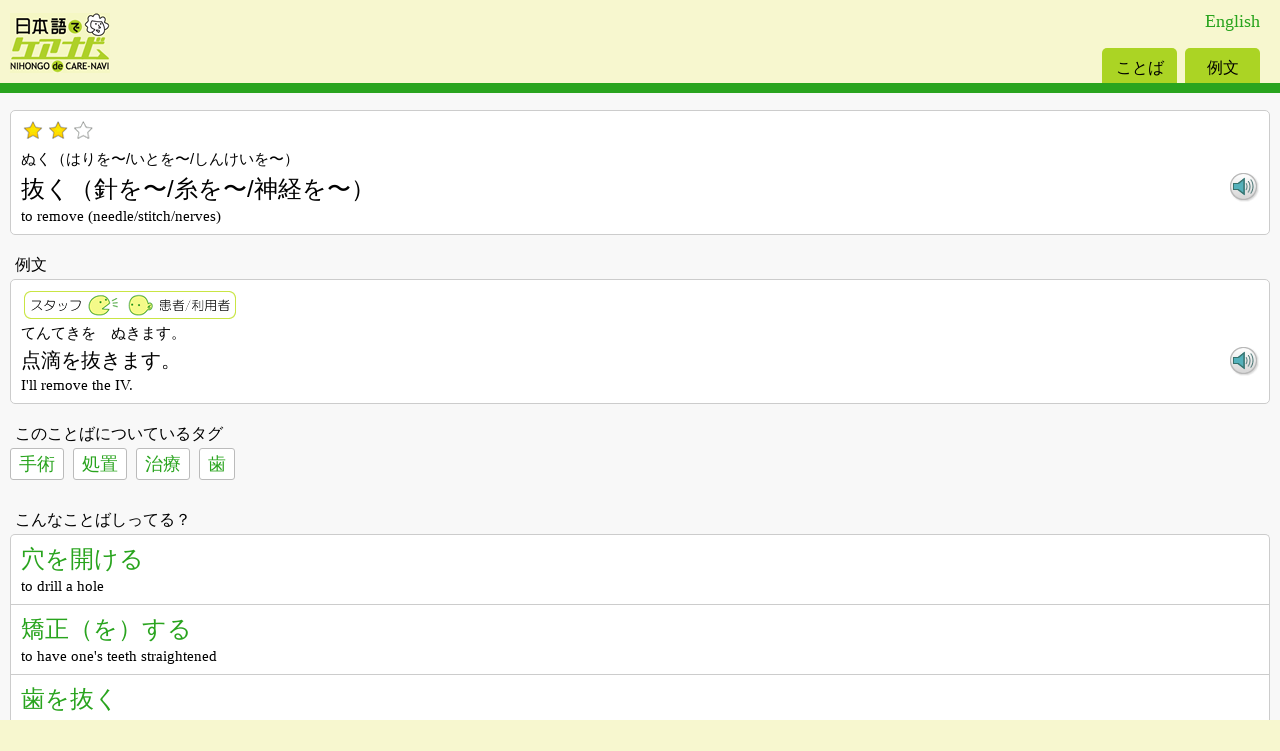

--- FILE ---
content_type: text/html; charset=UTF-8
request_url: https://eng.nihongodecarenavi.jp/sp/jpn/entry_5800.html
body_size: 5957
content:
<!doctype html>
<html>
<head prefix="og:http://ogp.me/ns#">

<!-- Global site tag (gtag.js) - Google Analytics -->
<script async src="https://www.googletagmanager.com/gtag/js?id=UA-8215843-2"></script>
<script>
  window.dataLayer = window.dataLayer || [];
  function gtag(){dataLayer.push(arguments);}
  gtag('js', new Date());

  gtag('config', 'UA-8215843-2');
</script>

	<meta charset="utf-8">
	<title>抜く（針を〜/糸を〜/神経を〜）｜日本語でケアナビ</title>
	<meta name="keywords" content="日本語学習,介護,看護,語彙,例文">
	<meta name="description" content="看護や介護の仕事をする人たちの日本語学習のための、日本語・英語の多言語用語集サイトです。">
	<meta name="author" content="国際交流基金関西国際センター">
	<meta name="HandheldFriendly" content="True">
	<meta name="MobileOptimized" content="320">
	<meta name="viewport" content="width=device-width, initial-scale=1.0">
	<meta name="format-detection" content="telephone=no">
	<meta http-equiv="cleartype" content="on">
	<meta property="og:title" content="日本語でケアナビ｜English｜スマートフォン版" />
	<meta property="og:description" content="「日本語でケアナビ」は看護や介護の現場で役に立つ語彙・表現の用語集です。" />
	<meta property="og:url" content="https://eng.nihongodecarenavi.jp/sp/jpn/entry_5800.html" />
	<meta property="og:image" content="https://eng.nihongodecarenavi.jp/images/ogp_img.png" />
	<meta property="og:type" content="article" />
	<meta property="og:site_name" content="日本語でケアナビ" />
	<meta name="twitter:card" content="summary_large_image" />
	<link rel="apple-touch-icon-precomposed" sizes="114x114" href="/sp/common/touch-icon/big/apple-touch-icon.png">
	<link rel="apple-touch-icon-precomposed" sizes="72x72" href="/sp/common/touch-icon/normal/apple-touch-icon.png">
	<link rel="apple-touch-icon-precomposed" href="/sp/common/touch-icon/small/apple-touch-icon-precomposed.png">
	<link rel="shortcut icon" href="/sp/common/touch-icon/small/apple-touch-icon.png">
	<link rel="stylesheet" href="/sp/common/css/acms.css">
	<link rel="stylesheet" href="/sp/common/css/m_reset.css">
	<link rel="stylesheet" href="/sp/common/css/m_style.css">
	<link rel="stylesheet" href="/sp/jpn/css/m_mode.css">
	<script src="/sp/common/js/soundmanager2.js"></script>
	<script src="/sp/common/js/mp3-player-button.js"></script>
	<script src="/js/jquery1.5.1.js"></script>
	<script src="/sp/jpn/js/original.js"></script><body class="entry">
	<div class="wrapper">
			<p id="modeChange" lang="en"><a href="/sp/eng/entry_5800.html">English</a></p>
			<header>
			<h1 class="logo"><a href="/sp/jpn/"><img src="/sp/images/m_logo.png" alt="日本語でケアナビ" /></a></h1>
			<nav>
				<ul>
					<li class="voc"><a href="/sp/jpn/">ことば</a></li>
					<li class="exa"><a href="/sp/jpn/exa.php">例文</a></li>
				</ul>
			</nav>
		</header>
		<section id="container">
                    
			<section class="voc unit entryData">
				<p class="hindo"><img src="/images/hindo2.gif" alt="頻度：2" /></p>
				<p class="voc_kana">ぬく（はりを〜/いとを〜/しんけいを〜）</p>
				<p class="voice"><a href="/voice/entry/entry_5800.mp3" class="sm2_button" onclick="_gaq.push(['_trackEvent', 'voice_e_jpn', 'entry', 'voc_5800']);"><img src="/sp/images/speaker.png" alt="音声の再生"></a></p>
				<h1 class="voc_kanji">抜く（針を〜/糸を〜/神経を〜）</h1>
				<p class="voc_trans" lang="en">to remove (needle/stitch/nerves)</p>
			</section>

        
          
        			<section class="exa ">
				<h2 class="unitHeadline">例文</h2>
				<div class="unit entryData">
										<p class="washa"><img src="/jpn/images/washa30_jpn.gif" alt="スタッフが患者/利用者に" /></p>
										<p class="exa_kana">てんてきを　ぬきます。</p>
					<p class="voice"><a href="/voice/example/example_5800.mp3" class="sm2_button" onclick="_gaq.push(['_trackEvent', 'voice_e_jpn', 'entry', 'example_5800']);"><img src="/sp/images/speaker.png" alt="音声の再生"></a></p>
					<p class="exa_kanji">点滴を抜きます。</p>
					<p class="exa_trans" lang="en">I'll remove the IV.</p>
				</div>
			</section>
        
        
        			<section class="tagged">
				<h2 class="unitHeadline">このことばについているタグ</h2>
				<ul class="tagList">
									<li><a href="voc-list.php?cmd=tag&id[]=84">手術</a></li>
									<li><a href="voc-list.php?cmd=tag&id[]=94">処置</a></li>
									<li><a href="voc-list.php?cmd=tag&id[]=122">治療</a></li>
									<li><a href="voc-list.php?cmd=tag&id[]=142">歯</a></li>
								</ul>
			</section>
        
        
        
			<section class="relatedEntry">
				<h2 class="unitHeadline">こんなことばしってる？</h2>
				<ul class="unit entryList">
									<li>
						<p class="voc_kanji"><a href="./entry_197.html">穴を開ける</a></p>
						<p class="voc_trans" lang="en">to drill a hole</p>
					</li>
									<li>
						<p class="voc_kanji"><a href="./entry_2044.html">矯正（を）する</a></p>
						<p class="voc_trans" lang="en">to have one's teeth straightened</p>
					</li>
									<li>
						<p class="voc_kanji"><a href="./entry_6172.html">歯を抜く</a></p>
						<p class="voc_trans" lang="en">to extract a tooth</p>
					</li>
									<li>
						<p class="voc_kanji"><a href="./entry_6233.html">抜歯（を）する</a></p>
						<p class="voc_trans" lang="en">to extract a tooth</p>
					</li>
									<li>
						<p class="voc_kanji"><a href="./entry_4269.html">穿刺</a></p>
						<p class="voc_trans" lang="en">puncture</p>
					</li>
								</ul>
			</section>

		</section>

		<footer>
			<ul>
				<li><a href="contact.php">お問い合わせ</a></li>
				<li><a href="aboutus.html">サイトについて</a></li>
				<li><a href="http://eng.nihongodecarenavi.jp/jpn/">PC版</a></li>
			</ul>
			<small lang="en">Copyright 2026 The Japan Foundation Japanese-Language Institute, Kansai. All right reserved</small>
		</footer>
	</div><!-- div#wrapper -->
</body>
</html>

--- FILE ---
content_type: text/css
request_url: https://eng.nihongodecarenavi.jp/sp/common/css/m_reset.css
body_size: 3028
content:
@charset "UTF-8";

/* Adjust Style */

article,
aside,
details,
figcaption,
figure,
footer,
header,
hgroup,
nav,
section {
	display: block;
}

audio,
canvas,
video {
	display: inline-block;
	*display: inline;
	*zoom: 1;
}

audio:not([controls]) {
	display: none;
}

[hidden] {
	display: none;
}

html {
	font-size: 100%;
	overflow-y: scroll;
}

body {
	margin: 0;
	line-height: 1.231;
}

body,
button,
input,
select,
textarea {
	font-family: sans-serif;
}

a:hover,
a:active {
	outline: 0;
}

strong {
	font-weight: bold;
}

img {
	border: 0;
	-ms-interpolation-mode: bicubic;
	vertical-align: middle;
}

svg:not(:root) {
	overflow: hidden;
}

figure {
	margin: 0;
}

form {
	margin: 0;
}

fieldset {
	border: 0;
	margin: 0;
	padding: 0;
}

label {
	cursor: pointer;
}

legend {
	border: 0;
	*margin-left: -7px;
	padding: 0;
}

button,
input,
select,
textarea {
	font-size: 100%;
	margin: 0;
	vertical-align: baseline;
	*vertical-align: middle;
}

button,
input {
	line-height: normal;
	*overflow: visible;
}

table button,
table input {
	*overflow: auto;
}

button,
input[type="button"],
input[type="reset"],
input[type="submit"],
[role="button"] {
	cursor: pointer;
	-webkit-appearance: button;
}

input[type="checkbox"],
input[type="radio"] {
	box-sizing: border-box;
	padding: 0;
}

input[type="search"] {
	-webkit-appearance: textfield;
	-moz-box-sizing: content-box;
	-webkit-box-sizing: content-box;
	box-sizing: content-box;
}

input[type="search"]::-webkit-search-decoration {
	-webkit-appearance: none;
}

button::-moz-focus-inner,
input::-moz-focus-inner {
	border: 0; 
	padding: 0;
}

textarea {
	overflow: auto;
	vertical-align: top;
	resize: vertical;
}

table {
	border-collapse: collapse;
	border-spacing: 0;
}

td {
	vertical-align: top;
}

.clearfix {
	zoom:1;
}

.clearfix:after{
	content: ""; 
	display: block; 
	clear: both;
}


/* Common */

html,
body {
	background-color: #F7F7CF;
}

a {
	color: #29a41e;
}

a:visited {
	color: #29a41e;
}

a:hover {
	color: #29a41e;
}

a:focus {
	outline: thin dotted;
}

h1, h2, h3, p, ul {
	margin: 0;
	padding: 0;
	font-weight: normal;
}

ul li {
	margin: 0;
	padding: 0;
	list-style-type: none;
}


--- FILE ---
content_type: text/css
request_url: https://eng.nihongodecarenavi.jp/sp/common/css/m_style.css
body_size: 6862
content:
@charset "UTF-8";

html,
body {
	position: relative;
	background-color: #F7F7CF;
}

#sm2-container {
	position: absolute;
	top: -9999px;
	left: -9999px;
}

/* ============
	wrapper
============ */

.wrapper {
	position: relative;
}

#modeChange {
	position: absolute;
	top: 10px;
	right: 20px;
	z-index: 50;
}

#modeChange a {
	text-decoration: none;
}

/* ============
	header
============ */

header {
	position: relative;
	padding: 0 10px;
}

header h1.logo {
	padding-top: 13px;
	padding-bottom: 10px;
}

header nav {
	position: relative;
}

header nav ul {
	overflow: hidden;
	position: absolute;
	top: -35px;
	right: 10px;
}

header nav ul li {
	float: left;
	margin-left: 8px;
	text-align: center;
}

header nav ul li a {
	display: block;
	border-top-left-radius: 5px;
	border-top-right-radius: 5px;
	text-decoration: none;
	background-color: #abd424;
}

header nav ul li a,
header nav ul li a:link,
header nav ul li a:hover,
header nav ul li a:visited {
	color: #000;
}

body.voc header nav ul li.voc a,
body.exa header nav ul li.exa a {
	background-color: #29a41e;
	color: #fff;
}

/* ============
	container
============ */

#container {
	position: relative;
	padding: 17px 10px 15px;
	border-top: #29a41e 10px solid;
	border-bottom: #29a41e 10px solid;
	background-color: #f8f8f8;
}

.pageTitle {
	margin-bottom: 15px;
	padding-left: 35px;
	background-image: url("../images/m_carekun.png");
	background-repeat: no-repeat;
}

/* ============
	footer
============ */

footer {
	clear: both;
	margin: 0 auto;
	padding: 0 0 20px;
	text-align: center;
}

footer ul {
	margin: 0;
	padding: 10px 0 20px;
}

footer ul li {
	padding: 5px;
	display: inline;
}

footer ul li a {
	text-decoration: none;
}

footer small {
	margin: 0;
	padding: 0;
	font-size: 12px;
	color: #444;
}

/* ============
	unit
============ */

.unitHeadline {
	margin-left: 5px;
	padding-bottom: 5px;
}

.unit {
	position: relative;
	margin: 0 0 20px;
	border: 1px solid #ccc;
	border-radius: 5px;
	background-color: #fff;
}

ul.unit {
	border: none;
}

ul.unit li {
	position: relative;
	border-top: 1px solid #ccc;
	border-left: 1px solid #ccc;
	border-right: 1px solid #ccc;
	background-color: #fff;
}

ul.unit li:first-child {
	border-top-right-radius: 5px;
	border-top-left-radius: 5px;
}

ul.unit li:last-child {
	border-bottom: 1px solid #ccc;
	border-bottom-right-radius: 5px;
	border-bottom-left-radius: 5px;
}

.menu li a {
	text-decoration: none;
	display: block;
	padding: 8px 10px;
}

/* ============
	data
============ */

.entryData {
	padding: 8px 10px;
}

.entryList li {
	position: relative;
	padding: 8px 10px;
}

.entryList li a {
	text-decoration: none;
}

.voice {
	float: right;
}

.voc_kana,
.voc_kanji,
.voc_trans,
.exa_kana,
.exa_kanji,
.exa_trans {
	margin-right: 40px;
}

.voc_kana,
.exa_kana {
	padding-bottom: 3px;
}

.voc_kanji {
	padding-bottom: 3px;
}

.exa_kanji {
	padding-bottom: 3px;
}

.hindo {
	padding-bottom: 8px;
}

.column h3 {
	padding-bottom: 5px;
}

body.exa .voc_kanji {
	padding-top: 5px;
}

/* ============
	back_btn
============ */

.back_btn a {
	text-decoration: none;
}

/* ============
	entrySearch
============ */

form.entrySearch input[type="search"] {
	margin: 10px 10px;
	width: 180px;
}

p.hits {
	margin: 10px 0px 10px 5px;
}

p.hits span {
	padding-right: 5px;
	color: #F5750F;
}

.highlight1,
.highlight2 {
	color: #F5750F;
	background-color: transparent;
}

/* ============
	fieldSearch
============ */

form.fieldSearch {
	margin: 10px;
}

form.fieldSearch div {
	line-height: 1.7;
}

form.fieldSearch select {
	margin-right: 10px;
}

/* ============
	tagList
============ */

ul.selectedTags {
	margin-bottom: 10px;
}

ul.addTags {
	margin-bottom: 15px;
	border-radius: 3px;
	border: 1px solid #ccc;
	padding: 10px 10px 3px;
	background-color: #f1f1f1
}

ul.tagList li,
ul.selectedTags li,
ul.addTags li {
	display: inline-block;
	margin-right: 5px;
	margin-bottom: 10px;
	border: 1px solid #bbb;
	border-radius: 3px;
	line-height: 1.7;
	background-color: #fff;
}

ul.selectedTags li {
	margin-bottom: 5px;
	background-color: #fff;
}

ul.tagList li a,
ul.selectedTags li a,
ul.addTags li a {
	padding: 0 8px;
	text-decoration: none;
	white-space: nowrap;
}

.tagged {
	margin-bottom: 20px;
}

ul.selectedTags li.addTagsBtn {
	border: none;
}

/* ============
	pager
============ */

ul.pager_top {
	padding-bottom: 15px;
}

ul.pager li {
	float: left;
	margin: 0 15px 0 0;
	border: 1px solid #ccc;
	border-radius: 3px;
	background-color: #fff;
}

ul.pager li a {
	display: block;
	padding: 3px 10px 5px;
	text-decoration: none;
}

/* ============
	.notFound
============ */

div.notFound {
	padding-bottom: 30px;
}

/* ============
	btn50on
============ */

.btn50on ul {
	margin-bottom: 18px;
}

.btn50on ul li {
	display: inline-block;
	margin-right: 10px;
	border: 1px solid #bbb;
	border-radius: 3px;
	background-color: #fff;
}

.btn50on ul li a {
	padding: 0 10px;
	text-decoration: none;
}

/* ============
	.exa.top
============ */

.exa.top form div {
	margin-bottom: 15px;
}

/* ============
	.contact
============ */

.contact p.message {
	margin-bottom: 2em;
}

.contact table.contactForm {
	margin-bottom: 20px;
	width: 100%;
}

.contact table.contactForm th,
.contact table.contactForm td {
	border-top: 1px solid #ccc;
	padding: 10px 0;
	text-align: left;
	vertical-align: top;
}

.contact table.contactForm th {
	font-weight: normal;
}

.contact table.contactForm td input,
.contact table.contactForm td textarea {
	width: 90%;
}

.contact table.contactForm td p {
	padding-top: 0.5em;
	color: red;
}

.contact form.cancel_btn {
	margin-top: 20px;
}

.contact #recaptcha {
	margin-bottom: 20px;
}

.contact .validate-txt {
	color: #ff0000;
}
.contact p.validate-txt {
	margin-bottom: 15px;
}
